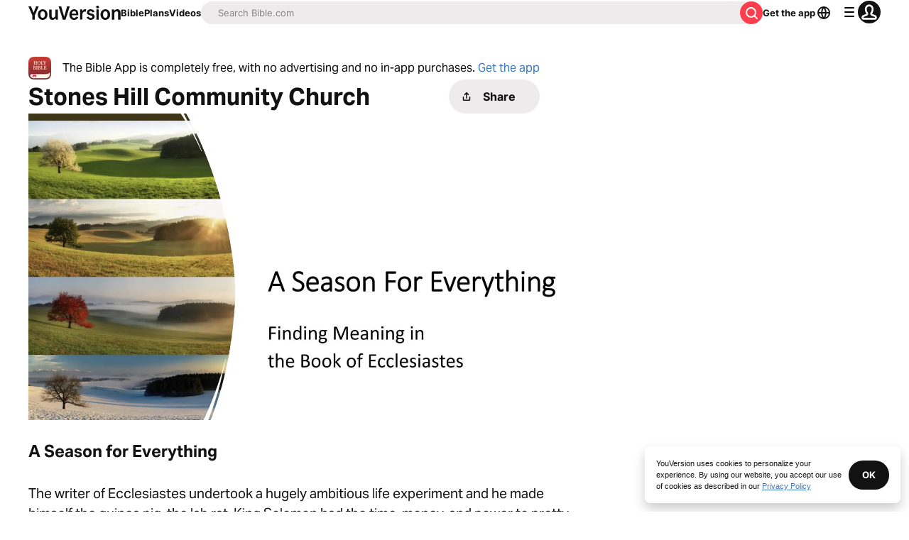

--- FILE ---
content_type: application/javascript; charset=UTF-8
request_url: https://www.bible.com/_next/static/chunks/pages/events/%5Bid%5D-22f589a9e0643ea9.js
body_size: 4931
content:
try{!function(){var e="undefined"!=typeof window?window:"undefined"!=typeof global?global:"undefined"!=typeof globalThis?globalThis:"undefined"!=typeof self?self:{},t=(new e.Error).stack;t&&(e._sentryDebugIds=e._sentryDebugIds||{},e._sentryDebugIds[t]="f5128397-5f1b-4c98-a45e-f6512a0a8afe",e._sentryDebugIdIdentifier="sentry-dbid-f5128397-5f1b-4c98-a45e-f6512a0a8afe")}()}catch(e){}(self.webpackChunk_N_E=self.webpackChunk_N_E||[]).push([[9032],{31859:function(e,t,n){var s={"./af.js":15903,"./am.js":29911,"./ar-dz.js":47200,"./ar-iq.js":87719,"./ar-kw.js":62376,"./ar-ly.js":48540,"./ar-ma.js":96817,"./ar-sa.js":11573,"./ar-tn.js":99339,"./ar.js":63939,"./az.js":88092,"./be.js":60504,"./bg.js":19091,"./bi.js":19149,"./bm.js":15287,"./bn-bd.js":54067,"./bn.js":35254,"./bo.js":52502,"./br.js":8864,"./bs.js":4502,"./ca.js":33646,"./cs.js":98507,"./cv.js":16636,"./cy.js":28792,"./da.js":17427,"./de-at.js":73237,"./de-ch.js":16148,"./de.js":80790,"./dv.js":11794,"./el.js":65423,"./en-au.js":85109,"./en-ca.js":55105,"./en-gb.js":99517,"./en-ie.js":30758,"./en-il.js":95805,"./en-in.js":88529,"./en-nz.js":50302,"./en-sg.js":35941,"./en-tt.js":46183,"./en.js":25054,"./eo.js":74990,"./es-do.js":3864,"./es-mx.js":37118,"./es-pr.js":23521,"./es-us.js":36165,"./es.js":67763,"./et.js":99670,"./eu.js":46629,"./fa.js":96953,"./fi.js":47822,"./fo.js":69197,"./fr-ca.js":77989,"./fr-ch.js":54254,"./fr.js":96023,"./fy.js":93220,"./ga.js":47467,"./gd.js":54855,"./gl.js":90229,"./gom-latn.js":46312,"./gu.js":87632,"./he.js":45418,"./hi.js":77573,"./hr.js":96257,"./ht.js":98889,"./hu.js":68562,"./hy-am.js":38242,"./id.js":83783,"./is.js":98980,"./it-ch.js":83706,"./it.js":15551,"./ja.js":76831,"./jv.js":42641,"./ka.js":46622,"./kk.js":32921,"./km.js":45567,"./kn.js":21113,"./ko.js":19132,"./ku.js":94888,"./ky.js":60466,"./lb.js":91796,"./lo.js":68894,"./lt.js":78768,"./lv.js":30953,"./me.js":18066,"./mi.js":68602,"./mk.js":51560,"./ml.js":4017,"./mn.js":94717,"./mr.js":15473,"./ms-my.js":77387,"./ms.js":5742,"./mt.js":28477,"./my.js":62966,"./nb.js":19682,"./ne.js":14149,"./nl-be.js":37496,"./nl.js":99182,"./nn.js":92722,"./oc-lnc.js":76159,"./pa-in.js":35914,"./pl.js":81987,"./pt-br.js":57548,"./pt.js":15001,"./rn.js":123,"./ro.js":18146,"./ru.js":70600,"./rw.js":6509,"./sd.js":65437,"./se.js":772,"./si.js":77109,"./sk.js":35627,"./sl.js":82544,"./sq.js":88341,"./sr-cyrl.js":37101,"./sr.js":50617,"./ss.js":64127,"./sv-fi.js":19911,"./sv.js":91876,"./sw.js":46148,"./ta.js":55596,"./te.js":45159,"./tet.js":99157,"./tg.js":9928,"./th.js":62019,"./tk.js":75817,"./tl-ph.js":46513,"./tlh.js":97296,"./tr.js":73035,"./tzl.js":57797,"./tzm-latn.js":30261,"./tzm.js":84722,"./ug-cn.js":80313,"./uk.js":64144,"./ur.js":92957,"./uz-latn.js":98727,"./uz.js":7486,"./vi.js":37553,"./x-pseudo.js":55321,"./yo.js":14724,"./zh-cn.js":33852,"./zh-hk.js":2390,"./zh-tw.js":43901,"./zh.js":32009};function a(e){return n(i(e))}function i(e){if(!n.o(s,e)){var t=Error("Cannot find module '"+e+"'");throw t.code="MODULE_NOT_FOUND",t}return s[e]}a.keys=function(){return Object.keys(s)},a.resolve=i,e.exports=a,a.id=31859},84718:function(e,t,n){(window.__NEXT_P=window.__NEXT_P||[]).push(["/events/[id]",function(){return n(9231)}])},53197:function(e,t,n){"use strict";n.d(t,{u:function(){return r}});var s=n(85893),a=n(41664),i=n.n(a);let r=e=>{let{children:t,className:n,href:a="",...r}=e;return(0,s.jsx)(i(),{href:a||"",legacyBehavior:!0,passHref:!0,children:(0,s.jsx)("a",{className:n,...r,children:t})})}},51467:function(e,t,n){"use strict";n.d(t,{U:function(){return o}});var s=n(85893),a=n(9008),i=n.n(a),r=n(92761),l=n(86344);let o=e=>{let{appId:t="282935706",canonicalUrl:n,children:a,contentLanguage:o="en",deepLinkObject:c,deepLinkPath:j,description:d,openGraphDescription:m,openGraphImage:x,noIndex:u,openGraphImageHeight:p,openGraphImageWidth:h,title:g="YouVersion | The Bible App | Bible.com",openGraphTitle:f=g,readingPlanPage:b,readingPlanDay:v,openGraphType:y="website",twitterAppId:w="com.sirma.mobile.bible.android",twitterAppName:_="Bible",twitterCard:k="summary",twitterSite:N="@YouVersion",relativeUrl:z,openGraphUrl:T,twitterUrl:I,versionId:$,readingPlanId:C,readingPlansId:L,fragment:M,jsonLd:E,readingPlanParams:U="",suppressBranchMeta:B=!1}=e,{t:P,i18n:S}=(0,r.$G)(["common"]),X="".concat("https://www.bible.com").concat(z),D=z.includes("/search/");return(0,s.jsxs)(i(),{children:[(0,s.jsx)("link",{href:n||("en"===o.toLowerCase()?X:"".concat("https://www.bible.com","/").concat(o.toLowerCase()).concat(z)),rel:"canonical"}),M?(0,s.jsx)("meta",{name:"fragment",content:M}):null,D?(0,s.jsx)("meta",{name:"google",content:"nositelinkssearchbox"}):null,D?(0,s.jsx)("meta",{name:"robots",content:"noindex,nofollow"}):null,u?(0,s.jsx)("meta",{name:"robots",content:"noindex"}):null,(0,s.jsx)("meta",{name:"google-signin-client_id",content:"201895780642-g4oj7hm4p3h81eg7b1di2l2l93k5gcm3.apps.googleusercontent.com"}),(0,s.jsx)("meta",{name:"google-signin-scope",content:"profile email"}),(0,s.jsx)("meta",{name:"yandex-verification",content:"5a5e821bd8df3c93"}),(0,s.jsx)("meta",{name:"url",content:X}),B?null:(0,s.jsxs)(s.Fragment,{children:[(0,s.jsx)("meta",{property:"og:site_name",content:"YouVersion | ".concat(P("common:bible_app")," | Bible.com")}),(0,s.jsx)("meta",{property:"og:type",content:y}),(0,s.jsx)("meta",{property:"og:url",content:T||X}),(0,s.jsx)("meta",{property:"og:title",content:f}),(0,s.jsx)("meta",{name:"description",content:d}),(0,s.jsx)("meta",{property:"og:description",content:m||d}),x?(0,s.jsx)("meta",{property:"og:image",content:x}):null,p?(0,s.jsx)("meta",{property:"og:image:height",content:p}):null,h?(0,s.jsx)("meta",{property:"og:image:width",content:h}):null,(0,s.jsx)("meta",{name:"twitter:site",content:N}),(0,s.jsx)("meta",{name:"twitter:card",content:k}),(0,s.jsx)("meta",{name:"twitter:creator",content:"@YouVersion"}),(0,s.jsx)("meta",{name:"twitter:title",content:f||g}),(0,s.jsx)("meta",{name:"twitter:image",content:x}),(0,s.jsx)("meta",{name:"twitter:url",content:I||X}),(0,s.jsx)("meta",{name:"twitter:description",content:m||d}),(0,s.jsx)("meta",{name:"twitter:app:name:iphone",content:_}),(0,s.jsx)("meta",{name:"twitter:app:id:iphone",content:t}),(0,s.jsx)("meta",{name:"twitter:app:name:ipad",content:_}),(0,s.jsx)("meta",{name:"twitter:app:id:ipad",content:t}),(0,s.jsx)("meta",{name:"twitter:app:name:googleplay",content:_}),(0,s.jsx)("meta",{name:"twitter:app:id:googleplay",content:w}),(0,s.jsx)("meta",{name:"fb:app_id",content:"117344358296665"}),c?(0,s.jsxs)(s.Fragment,{children:[(0,s.jsx)("meta",{name:"twitter:app:url:iphone",content:"youversion://".concat(c.ios)}),(0,s.jsx)("meta",{name:"twitter:app:url:ipad",content:"youversion://".concat(c.ios)}),(0,s.jsx)("meta",{name:"twitter:app:url:googleplay",content:"youversion://".concat(c.android)}),(0,s.jsx)("meta",{name:"apple-itunes-app",content:"app-id=282935706, app-argument=youversion://".concat(c.ios)})]}):null]}),(0,s.jsx)("meta",{name:"branch:deeplink:$journeys_title",content:P("common:bible_app")}),(0,s.jsx)("meta",{name:"branch:deeplink:$journeys_button_get_has_app",content:P("common:open")}),(0,s.jsx)("meta",{name:"branch:deeplink:$journeys_button_get_no_app",content:P("common:download")}),(0,s.jsx)("meta",{name:"branch:deeplink:$journeys_icon_image_url",content:(0,l.Qc)(S.language)}),$?(0,s.jsx)("meta",{name:"branch:deeplink:$deeplink_path",content:"versions?version_id=".concat($)}):null,L?(0,s.jsx)("meta",{name:"branch:deeplink:$deeplink_path",content:"reading-plans/".concat(L).concat(U)}):null,C?(0,s.jsx)("meta",{name:"branch:deeplink:$deeplink_path",content:"reading-plans/".concat(C,"/day/").concat(v)}):null,j?(0,s.jsx)("meta",{name:"branch:deeplink:$deeplink_path",content:j}):null,b?(0,s.jsx)("meta",{name:"branch:deeplink:$deeplink_path",content:"reading_plans"}):null,o?(0,s.jsx)("meta",{httpEquiv:"content-language",content:o}):null,(0,s.jsx)("meta",{name:"msApplication-ID",content:"af5f6405-7860-49a9-a6b4-a47381974e1d"}),(0,s.jsx)("meta",{name:"msApplication-PackageFamilyName",content:"LifeChurch.tv.Bible_d1phjsdba8cbj"}),a,(0,s.jsx)("title",{children:"".concat(g)}),(0,s.jsx)("script",{dangerouslySetInnerHTML:{__html:JSON.stringify(E)},type:"application/ld+json"})]})}},9231:function(e,t,n){"use strict";n.r(t),n.d(t,{__N_SSP:function(){return X},default:function(){return D}});var s=n(85893),a=n(33303),i=n(88047),r=n.n(i),l=n(3356),o=n.n(l),c=n(83216),j=n.n(c),d=n(27484),m=n.n(d),x=n(56176),u=n.n(x),p=n(29387),h=n.n(p),g=n(70178),f=n.n(g),b=n(25675),v=n.n(b),y=n(92761),w=n(67294),_=n(90802);function k(e){let{body:t,title:n}=e;return(0,s.jsxs)(a.xu,{"data-testid":"AnnouncementModule",children:[(0,s.jsx)(a.xv,{children:n}),(0,s.jsx)("div",{className:"text-text-light dark:text-text-dark",dangerouslySetInnerHTML:{__html:t}})]})}function N(e){let{body:t,urls:n}=e,i=n.map(e=>e);return(0,s.jsxs)(a.xu,{className:"flex flex-col justify-center items-center","data-testid":"ImageModule",children:[(0,s.jsx)(v(),{alt:"hey",height:i[0].height,src:"https:".concat(i[0].url),width:i[0].width}),t?(0,s.jsx)(a.xv,{className:"mbs-1 text-text-muted-light dark:text-text-muted-dark",children:t}):null]})}function z(e){let{images:t,short_url:n,title:i}=e,{open:l}=(0,_.v)(),{t:o}=(0,y.$G)("events");return(0,s.jsxs)(a.xu,{className:"flex flex-col justify-center items-center space-y-1","data-testid":"PlanModule",children:[(0,s.jsx)(a.X6,{level:3,variant:"headline",children:i}),(0,s.jsx)(v(),{alt:i,height:t[3].height,src:"https:".concat(t[3].url),width:t[3].width}),(0,s.jsxs)(a.xu,{className:"flex flex-col md:flex-row items-center md:justify-between gap-x-2",children:[(0,s.jsx)(a.Qj,{className:"mbs-2 sm:w-full flex items-center mis-0.5 justify-center group static no-underline",href:n,variant:"filled:secondary",children:(0,s.jsx)(a.xv,{className:"pie-1",size:"md",variant:"buttonLabel",children:o("read_plan")})}),(0,s.jsx)(a.zx,{className:"mbs-2 sm:w-full flex mie-0.5",icon:r(),iconPosition:"start",onClick:()=>l({description:"",metaImage:"",pageTitle:"",shareText:o("share"),shareUrl:n,title:""}),variant:"filled:secondary",children:o("share")})]})]})}function T(e){let{body:t}=e;return(0,s.jsx)(a.xu,{className:"flex items-center","data-testid":"TextModule",children:(0,s.jsx)("div",{className:"text-text-light dark:text-text-dark",dangerouslySetInnerHTML:{__html:t}})})}var I=n(41664),$=n.n(I);function C(e){let{body:t,title:n,url:i}=e;return(0,s.jsxs)(a.xu,{className:"space-y-1","data-testid":"UrlGiveModule",children:[(0,s.jsx)(a.X6,{size:"xs",variant:"headline",children:n}),(0,s.jsx)("div",{className:"text-text-light dark:text-text-dark",dangerouslySetInnerHTML:{__html:t}}),(0,s.jsx)($(),{className:"text-blue-30 dark:text-info-dark no-underline text-16",href:i,children:i})]})}var L=n(68454),M=n(32937);function E(e){let{human:t,usfm:n,version_abbreviation:i,version_id:l}=e,{open:o}=(0,_.v)(),{t:c}=(0,y.$G)("events"),{data:j}=(0,L.w6)({format:"TEXT",id:l,references:n}),d=null==j?void 0:j.getBibleVerses.response.data.verses.map(e=>e.content),m=function(e){if(1===e.length)return e[0];let t=e[0],n=e[e.length-1].split(".").pop();return"".concat(t,"-").concat(n)}(n),x="/bible/".concat(l,"/").concat(m);return(0,s.jsxs)(a.xu,{"data-testid":"VerseModule",children:[(0,s.jsxs)(a.xu,{className:"flex items-center justify-between",children:[(0,s.jsxs)($(),{className:"text-text-light dark:text-text-dark no-underline font-bold text-[17px]",href:x,children:[t," ",i]}),(0,s.jsx)(a.xu,{className:"flex flex-col",children:(0,s.jsx)(a.hU,{onClick:()=>o({description:"",metaImage:"",pageTitle:"",shareText:c("share"),shareUrl:"https://".concat(M.ar?"staging.":"www.","bible.com/bible/").concat(l,"/").concat(m),title:t}),variant:"borderless",children:(0,s.jsx)(r(),{})})})]}),(0,s.jsx)($(),{className:"text-text-light dark:text-text-dark text-[17px] no-underline",href:x,children:d})]})}function U(e){let{content:t,type:n}=e;return(0,s.jsx)(a.xu,{className:(0,a.cn)("".concat("plan"===n||"give"===n||"url"===n?"":"bg-gray-5 dark:bg-gray-40 border rounded-1 border-small border-gray-15 dark:border-gray-30"," p-2 space-y-3")),"data-testid":"Box",children:function(){switch(n){case"text":return(0,s.jsx)(T,{...t.data});case"reference":return(0,s.jsx)(E,{...t.data});case"image":return(0,s.jsx)(N,{...t.data});case"plan":return(0,s.jsx)(z,{...t.data});case"announcement":return(0,s.jsx)(k,{...t.data});case"url":case"give":return(0,s.jsx)(C,{...t.data})}}()})}var B=n(53197),P=n(51467),S=n(86344),X=!0;function D(e){var t,i;let l,{event:c,locale:d}=e,{open:x}=(0,_.v)(),{t:p}=(0,y.$G)("events"),[g,b]=(0,w.useState)(!1);l=window.location.href;let k=(0,S.Qc)(d,200),N=c.org_name,z=c.description,T=c.title,I=null!==(i=null===(t=c.images)||void 0===t?void 0:t.filter(e=>e))&&void 0!==i?i:null;return m().extend(u()),m().extend(h()),m().extend(f()),(0,s.jsxs)(s.Fragment,{children:[(0,s.jsx)(P.U,{contentLanguage:d,description:c.description,relativeUrl:(0,S.Co)(c.id),title:c.title}),(0,s.jsx)(a.xu,{className:"mli-3",children:(0,s.jsxs)(a.xu,{className:"flex flex-col max-w-container-md mx-auto relative plb-2",children:[(0,s.jsxs)(a.xu,{className:"md:flex items-center hidden",children:[(0,s.jsx)(v(),{alt:"App icon",height:32,src:(0,S.Qc)(d),title:p("app:bible_icon"),width:32}),(0,s.jsx)(a.xv,{className:"mis-2",children:(0,s.jsx)(y.cC,{components:{link_wrapper:(0,s.jsx)(B.u,{className:"no-underline text-blue-30",href:S.l2})},i18nKey:"download_prompt",ns:"events"})})]}),(0,s.jsxs)(a.xu,{className:"flex items-center justify-between",children:[(0,s.jsx)(a.X6,{className:"mlb-4",level:1,size:"xl",variant:"headline",children:c.org_name}),(0,s.jsx)(a.zx,{className:"md:w-1/6 w-1/3 justify-center md:mie-6",icon:r(),iconPosition:"start",onClick:()=>{l&&x({description:z,metaImage:k,pageTitle:N,shareText:p("events:share"),shareUrl:l,title:T})},size:"md",children:p("events:share")})]}),(0,s.jsxs)(a.xu,{className:"space-y-4",children:[I?(0,s.jsx)(v(),{alt:c.title,height:I[0].height,src:"https:".concat(I[0].url),width:I[0].width}):null,(0,s.jsx)(a.X6,{level:2,size:"md",variant:"headline",children:c.title}),(0,s.jsx)(a.xv,{size:"xl",variant:"paragraph",children:c.description})]}),(0,s.jsxs)(a.xu,{className:"space-y-1 mbs-2",children:[(0,s.jsx)(a.X6,{level:3,size:"sm",variant:"headline",children:p("events:locations_times")}),c.locations.map((e,t)=>{let i=e.times.map(t=>(function(e){let t=arguments.length>1&&void 0!==arguments[1]?arguments[1]:"en",s=arguments.length>2?arguments[2]:void 0,a=new Intl.Locale(t).language;return n(31859)("./".concat(a,".js")),m().locale(a||"en"),m()(e).tz(s).format("dddd h:mm A")})(t.start_dt,d,e.timezone));if(0===t||g)return(0,s.jsxs)(a.xu,{children:[(0,s.jsx)(a.xv,{className:"font-bold",size:"md",variant:"label",children:e.name}),(0,s.jsx)(a.xv,{size:"md",variant:"paragraph",children:e.formatted_address}),i.map((e,t)=>(0,s.jsx)(a.xv,{size:"lg",variant:"caption",children:e},t))]},e.name)}),(null==c?void 0:c.locations.length)>1?(0,s.jsx)(a.zx,{className:"w-min mbs-2 mbe-3",icon:g?j():o(),iconPosition:"end",onClick:function(){b(!g)},size:"sm",variant:"borderless",children:p("view_all",{location_count:c.locations.length})}):null,(0,s.jsx)(a.xu,{className:"space-y-3",children:c.content.map((e,t)=>(0,s.jsx)(U,{content:e,sort:e.sort,type:e.type},t))})]})]})})]})}}},function(e){e.O(0,[5402,8454,2888,9774,179],function(){return e(e.s=84718)}),_N_E=e.O()}]);

--- FILE ---
content_type: text/javascript; charset=utf-8
request_url: https://app.link/_r?sdk=web2.86.5&branch_key=key_live_jpmoQCKshT4dmEI1OZyuGmlmjffQNTlA&callback=branch_callback__0
body_size: 71
content:
/**/ typeof branch_callback__0 === 'function' && branch_callback__0("1544099273905870574");